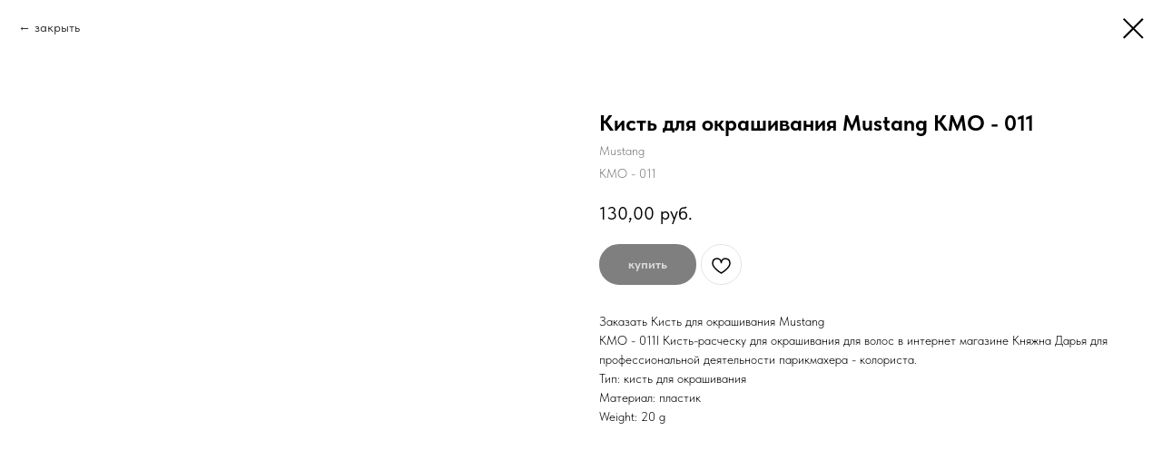

--- FILE ---
content_type: text/html; charset=UTF-8
request_url: http://internetmag.pro/tproduct/508693685-865543501383-kist-dlya-okrashivaniya-mustang-kmo-011
body_size: 17058
content:
<!DOCTYPE html> <html> <head> <meta charset="utf-8" /> <meta http-equiv="Content-Type" content="text/html; charset=utf-8" /> <meta name="viewport" content="width=device-width, initial-scale=1.0" /> <meta name="yandex-verification" content="5d046c60f92a12a0" /> <!--metatextblock-->
<title>Wella Professional Кисть-расческа для окрашивания 6 см заказать и купить для волос для парикмахера - колориста в интернет магазине Княжна Дарья</title>
<meta name="description" content="Wella Professional Кисть-расческа для окрашивания 6 см заказать и купить по приятной цене для волос для парикмахера - колориста в интернет магазине Княжна Дарья">
<meta name="keywords" content="">
<meta property="og:title" content="Wella Professional Кисть-расческа для окрашивания 6 см заказать и купить для волос для парикмахера - колориста в интернет магазине Княжна Дарья" />
<meta property="og:description" content="Wella Professional Кисть-расческа для окрашивания 6 см заказать и купить по приятной цене для волос для парикмахера - колориста в интернет магазине Княжна Дарья" />
<meta property="og:type" content="website" />
<meta property="og:url" content="http://internetmag.pro/tproduct/508693685-865543501383-kist-dlya-okrashivaniya-mustang-kmo-011" />
<meta property="og:image" content="https://static.tildacdn.com/stor6534-6465-4037-b336-613766613864/69691452.jpg" />
<link rel="canonical" href="http://internetmag.pro/tproduct/508693685-865543501383-kist-dlya-okrashivaniya-mustang-kmo-011" />
<!--/metatextblock--> <meta name="format-detection" content="telephone=no" /> <meta http-equiv="x-dns-prefetch-control" content="on"> <link rel="dns-prefetch" href="https://ws.tildacdn.com"> <link rel="dns-prefetch" href="https://static.tildacdn.com"> <link rel="shortcut icon" href="https://static.tildacdn.com/tild3734-3837-4163-b863-353962663732/favicon.ico" type="image/x-icon" /> <!-- Assets --> <script src="https://neo.tildacdn.com/js/tilda-fallback-1.0.min.js" async charset="utf-8"></script> <link rel="stylesheet" href="https://static.tildacdn.com/css/tilda-grid-3.0.min.css" type="text/css" media="all" onerror="this.loaderr='y';"/> <link rel="stylesheet" href="https://static.tildacdn.com/ws/project2476370/tilda-blocks-page31449501.min.css?t=1768226194" type="text/css" media="all" onerror="this.loaderr='y';" /> <link rel="stylesheet" href="https://static.tildacdn.com/css/tilda-popup-1.1.min.css" type="text/css" media="print" onload="this.media='all';" onerror="this.loaderr='y';" /> <noscript><link rel="stylesheet" href="https://static.tildacdn.com/css/tilda-popup-1.1.min.css" type="text/css" media="all" /></noscript> <link rel="stylesheet" href="https://static.tildacdn.com/css/tilda-slds-1.4.min.css" type="text/css" media="print" onload="this.media='all';" onerror="this.loaderr='y';" /> <noscript><link rel="stylesheet" href="https://static.tildacdn.com/css/tilda-slds-1.4.min.css" type="text/css" media="all" /></noscript> <link rel="stylesheet" href="https://static.tildacdn.com/css/tilda-catalog-1.1.min.css" type="text/css" media="print" onload="this.media='all';" onerror="this.loaderr='y';" /> <noscript><link rel="stylesheet" href="https://static.tildacdn.com/css/tilda-catalog-1.1.min.css" type="text/css" media="all" /></noscript> <link rel="stylesheet" href="https://static.tildacdn.com/css/tilda-forms-1.0.min.css" type="text/css" media="all" onerror="this.loaderr='y';" /> <link rel="stylesheet" href="https://static.tildacdn.com/css/tilda-catalog-filters-1.0.min.css" type="text/css" media="all" onerror="this.loaderr='y';" /> <link rel="stylesheet" href="https://static.tildacdn.com/css/tilda-cards-1.0.min.css" type="text/css" media="all" onerror="this.loaderr='y';" /> <link rel="stylesheet" href="https://static.tildacdn.com/css/tilda-menu-widgeticons-1.0.min.css" type="text/css" media="all" onerror="this.loaderr='y';" /> <link rel="stylesheet" href="https://static.tildacdn.com/css/tilda-cart-1.0.min.css" type="text/css" media="all" onerror="this.loaderr='y';" /> <link rel="stylesheet" href="https://static.tildacdn.com/css/tilda-delivery-1.0.min.css" type="text/css" media="print" onload="this.media='all';" onerror="this.loaderr='y';" /> <noscript><link rel="stylesheet" href="https://static.tildacdn.com/css/tilda-delivery-1.0.min.css" type="text/css" media="all" /></noscript> <link rel="stylesheet" href="https://static.tildacdn.com/css/tilda-wishlist-1.0.min.css" type="text/css" media="all" onerror="this.loaderr='y';" /> <link rel="stylesheet" href="https://static.tildacdn.com/css/tilda-zoom-2.0.min.css" type="text/css" media="print" onload="this.media='all';" onerror="this.loaderr='y';" /> <noscript><link rel="stylesheet" href="https://static.tildacdn.com/css/tilda-zoom-2.0.min.css" type="text/css" media="all" /></noscript> <link rel="stylesheet" href="https://static.tildacdn.com/css/fonts-tildasans.css" type="text/css" media="all" onerror="this.loaderr='y';" /> <script nomodule src="https://static.tildacdn.com/js/tilda-polyfill-1.0.min.js" charset="utf-8"></script> <script type="text/javascript">function t_onReady(func) {if(document.readyState!='loading') {func();} else {document.addEventListener('DOMContentLoaded',func);}}
function t_onFuncLoad(funcName,okFunc,time) {if(typeof window[funcName]==='function') {okFunc();} else {setTimeout(function() {t_onFuncLoad(funcName,okFunc,time);},(time||100));}}function t_throttle(fn,threshhold,scope) {return function() {fn.apply(scope||this,arguments);};}</script> <script src="https://static.tildacdn.com/js/tilda-scripts-3.0.min.js" charset="utf-8" defer onerror="this.loaderr='y';"></script> <script src="https://static.tildacdn.com/ws/project2476370/tilda-blocks-page31449501.min.js?t=1768226194" charset="utf-8" onerror="this.loaderr='y';"></script> <script src="https://static.tildacdn.com/js/tilda-lazyload-1.0.min.js" charset="utf-8" async onerror="this.loaderr='y';"></script> <script src="https://static.tildacdn.com/js/hammer.min.js" charset="utf-8" async onerror="this.loaderr='y';"></script> <script src="https://static.tildacdn.com/js/tilda-slds-1.4.min.js" charset="utf-8" async onerror="this.loaderr='y';"></script> <script src="https://static.tildacdn.com/js/tilda-products-1.0.min.js" charset="utf-8" async onerror="this.loaderr='y';"></script> <script src="https://static.tildacdn.com/js/tilda-catalog-1.1.min.js" charset="utf-8" async onerror="this.loaderr='y';"></script> <script src="https://static.tildacdn.com/js/tilda-cards-1.0.min.js" charset="utf-8" async onerror="this.loaderr='y';"></script> <script src="https://static.tildacdn.com/js/tilda-menu-1.0.min.js" charset="utf-8" async onerror="this.loaderr='y';"></script> <script src="https://static.tildacdn.com/js/tilda-menu-widgeticons-1.0.min.js" charset="utf-8" async onerror="this.loaderr='y';"></script> <script src="https://static.tildacdn.com/js/tilda-forms-1.0.min.js" charset="utf-8" async onerror="this.loaderr='y';"></script> <script src="https://static.tildacdn.com/js/tilda-cart-1.1.min.js" charset="utf-8" async onerror="this.loaderr='y';"></script> <script src="https://static.tildacdn.com/js/tilda-widget-positions-1.0.min.js" charset="utf-8" async onerror="this.loaderr='y';"></script> <script src="https://static.tildacdn.com/js/tilda-delivery-1.0.min.js" charset="utf-8" async onerror="this.loaderr='y';"></script> <script src="https://static.tildacdn.com/js/tilda-wishlist-1.0.min.js" charset="utf-8" async onerror="this.loaderr='y';"></script> <script src="https://static.tildacdn.com/js/tilda-zoom-2.0.min.js" charset="utf-8" async onerror="this.loaderr='y';"></script> <script src="https://static.tildacdn.com/js/tilda-skiplink-1.0.min.js" charset="utf-8" async onerror="this.loaderr='y';"></script> <script src="https://static.tildacdn.com/js/tilda-events-1.0.min.js" charset="utf-8" async onerror="this.loaderr='y';"></script> <script type="text/javascript" src="https://static.tildacdn.com/js/tilda-lk-dashboard-1.0.min.js" charset="utf-8" async onerror="this.loaderr='y';"></script> <script type="text/javascript">window.dataLayer=window.dataLayer||[];</script> <script type="text/javascript">(function() {if((/bot|google|yandex|baidu|bing|msn|duckduckbot|teoma|slurp|crawler|spider|robot|crawling|facebook/i.test(navigator.userAgent))===false&&typeof(sessionStorage)!='undefined'&&sessionStorage.getItem('visited')!=='y'&&document.visibilityState){var style=document.createElement('style');style.type='text/css';style.innerHTML='@media screen and (min-width: 980px) {.t-records {opacity: 0;}.t-records_animated {-webkit-transition: opacity ease-in-out .2s;-moz-transition: opacity ease-in-out .2s;-o-transition: opacity ease-in-out .2s;transition: opacity ease-in-out .2s;}.t-records.t-records_visible {opacity: 1;}}';document.getElementsByTagName('head')[0].appendChild(style);function t_setvisRecs(){var alr=document.querySelectorAll('.t-records');Array.prototype.forEach.call(alr,function(el) {el.classList.add("t-records_animated");});setTimeout(function() {Array.prototype.forEach.call(alr,function(el) {el.classList.add("t-records_visible");});sessionStorage.setItem("visited","y");},400);}
document.addEventListener('DOMContentLoaded',t_setvisRecs);}})();</script></head> <body class="t-body" style="margin:0;"> <!--allrecords--> <div id="allrecords" class="t-records" data-product-page="y" data-hook="blocks-collection-content-node" data-tilda-project-id="2476370" data-tilda-page-id="31449501" data-tilda-formskey="8f79d358807b0e3525730fc6dc11bac1" data-tilda-lazy="yes" data-tilda-root-zone="com" data-tilda-project-country="RU">
<div id="rec508256804" class="r t-rec" style="" data-animationappear="off" data-record-type="1002"> <script>t_onReady(function() {setTimeout(function() {t_onFuncLoad('twishlist__init',function() {twishlist__init('508256804');});},500);var rec=document.querySelector('#rec508256804');if(!rec) return;var userAgent=navigator.userAgent.toLowerCase();var isAndroid=userAgent.indexOf('android')!==-1;var body=document.body;if(!body) return;var isScrollablefFix=body.classList.contains('t-body_scrollable-fix-for-android');if(isAndroid&&!isScrollablefFix) {body.classList.add('t-body_scrollable-fix-for-android');document.head.insertAdjacentHTML('beforeend','<style>@media screen and (max-width: 560px) {\n.t-body_scrollable-fix-for-android {\noverflow: visible !important;\n}\n}\n</style>');console.log('Android css fix was inited');};if(userAgent.indexOf('instagram')!==-1&&userAgent.indexOf('iphone')!==-1) {body.style.position='relative';}
var wishlistWindow=rec.querySelector('.t1002__wishlistwin');var currentMode=document.querySelector('.t-records').getAttribute('data-tilda-mode');if(wishlistWindow&&currentMode!=='edit'&&currentMode!=='preview') {wishlistWindow.addEventListener('scroll',t_throttle(function() {if(window.lazy==='y'||document.querySelector('#allrecords').getAttribute('data-tilda-lazy')==='yes') {t_onFuncLoad('t_lazyload_update',function() {t_lazyload_update();});}},500));}});</script> <div class="t1002" data-wishlist-hook="#showfavorites" data-wishlistbtn-pos="picture" data-project-currency="руб." data-project-currency-side="r" data-project-currency-sep="," data-project-currency-code="RUB"> <div class="t1002__wishlisticon" style=""> <div class="t1002__wishlisticon-wrapper"> <div class="t1002__wishlisticon-imgwrap"> <svg role="img" width="41" height="35" viewBox="0 0 41 35" fill="none" xmlns="http://www.w3.org/2000/svg" class="t1002__wishlisticon-img"> <path d="M39.9516 11.9535C39.9516 22.5416 20.4993 33.8088 20.4993 33.8088C20.4993 33.8088 1.04688 22.5416 1.04688 11.9535C1.04688 -2.42254 20.4993 -2.2284 20.4993 10.4239C20.4993 -2.2284 39.9516 -2.03914 39.9516 11.9535Z" stroke-width="1.5" stroke-linejoin="round"/> </svg> </div> <div class="t1002__wishlisticon-counter js-wishlisticon-counter"></div> </div> </div> <div class="t1002__wishlistwin" style="display:none"> <div class="t1002__wishlistwin-content"> <div class="t1002__close t1002__wishlistwin-close"> <button type="button" class="t1002__close-button t1002__wishlistwin-close-wrapper" aria-label="Закрыть вишлист"> <svg role="presentation" class="t1002__wishlistwin-close-icon" width="23px" height="23px" viewBox="0 0 23 23" version="1.1" xmlns="http://www.w3.org/2000/svg" xmlns:xlink="http://www.w3.org/1999/xlink"> <g stroke="none" stroke-width="1" fill="#000" fill-rule="evenodd"> <rect transform="translate(11.313708, 11.313708) rotate(-45.000000) translate(-11.313708, -11.313708) " x="10.3137085" y="-3.6862915" width="2" height="30"></rect> <rect transform="translate(11.313708, 11.313708) rotate(-315.000000) translate(-11.313708, -11.313708) " x="10.3137085" y="-3.6862915" width="2" height="30"></rect> </g> </svg> </button> </div> <div class="t1002__wishlistwin-top"> <div class="t1002__wishlistwin-heading t-name t-name_xl"></div> </div> <div class="t1002__wishlistwin-products"></div> </div> </div> </div> <style>.t1002__addBtn:not(.t-popup .t1002__addBtn):not(.t-store__product-snippet .t1002__addBtn){}.t1002__addBtn{border-radius:30px;}.t1002__addBtn svg path{}</style> </div>

<!-- PRODUCT START -->

                
                        
                    
        
        

<div id="rec508693685" class="r t-rec" style="background-color:#ffffff;" data-bg-color="#ffffff">
    <div class="t-store t-store__prod-snippet__container">

        
                <div class="t-store__prod-popup__close-txt-wr" style="position:absolute;">
            <a href="http://internetmag.pro/page31449501.html" class="js-store-close-text t-store__prod-popup__close-txt t-descr t-descr_xxs" style="color:#000000;">
                закрыть
            </a>
        </div>
        
        <a href="http://internetmag.pro/page31449501.html" class="t-popup__close" style="position:absolute; background-color:#ffffff">
            <div class="t-popup__close-wrapper">
                <svg class="t-popup__close-icon t-popup__close-icon_arrow" width="26px" height="26px" viewBox="0 0 26 26" version="1.1" xmlns="http://www.w3.org/2000/svg" xmlns:xlink="http://www.w3.org/1999/xlink"><path d="M10.4142136,5 L11.8284271,6.41421356 L5.829,12.414 L23.4142136,12.4142136 L23.4142136,14.4142136 L5.829,14.414 L11.8284271,20.4142136 L10.4142136,21.8284271 L2,13.4142136 L10.4142136,5 Z" fill="#000000"></path></svg>
                <svg class="t-popup__close-icon t-popup__close-icon_cross" width="23px" height="23px" viewBox="0 0 23 23" version="1.1" xmlns="http://www.w3.org/2000/svg" xmlns:xlink="http://www.w3.org/1999/xlink"><g stroke="none" stroke-width="1" fill="#000000" fill-rule="evenodd"><rect transform="translate(11.313708, 11.313708) rotate(-45.000000) translate(-11.313708, -11.313708) " x="10.3137085" y="-3.6862915" width="2" height="30"></rect><rect transform="translate(11.313708, 11.313708) rotate(-315.000000) translate(-11.313708, -11.313708) " x="10.3137085" y="-3.6862915" width="2" height="30"></rect></g></svg>
            </div>
        </a>
        
        <div class="js-store-product js-product t-store__product-snippet" data-product-lid="865543501383" data-product-uid="865543501383" itemscope itemtype="http://schema.org/Product">
            <meta itemprop="productID" content="865543501383" />

            <div class="t-container">
                <div>
                    <meta itemprop="image" content="https://static.tildacdn.com/stor6534-6465-4037-b336-613766613864/69691452.jpg" />
                    <div class="t-store__prod-popup__slider js-store-prod-slider t-store__prod-popup__col-left t-col t-col_6">
                        <div class="js-product-img" style="width:100%;padding-bottom:75%;background-size:cover;opacity:0;">
                        </div>
                    </div>
                    <div class="t-store__prod-popup__info t-align_left t-store__prod-popup__col-right t-col t-col_6">

                        <div class="t-store__prod-popup__title-wrapper">
                            <h1 class="js-store-prod-name js-product-name t-store__prod-popup__name t-name t-name_xl" itemprop="name" style="font-weight:700;">Кисть для окрашивания Mustang KMO - 011</h1>
                            <div class="t-store__prod-popup__brand t-descr t-descr_xxs" itemprop="brand" itemscope itemtype="https://schema.org/Brand">
                                <span itemprop="name" class="js-product-brand">Mustang</span>                            </div>
                            <div class="t-store__prod-popup__sku t-descr t-descr_xxs">
                                <span class="js-store-prod-sku js-product-sku" translate="no" itemprop="sku">
                                    KMO - 011
                                </span>
                            </div>
                        </div>

                                                                        <div itemprop="offers" itemscope itemtype="http://schema.org/Offer" style="display:none;">
                            <meta itemprop="serialNumber" content="865543501383" />
                                                        <meta itemprop="sku" content="KMO - 011" />
                                                        <meta itemprop="price" content="130.00" />
                            <meta itemprop="priceCurrency" content="RUB" />
                                                        <link itemprop="availability" href="http://schema.org/OutOfStock">
                                                    </div>
                        
                                                                        <div itemprop="weight" itemscope itemtype="https://schema.org/QuantitativeValue" style="display:none;">
                            <meta itemprop="value" content="20" />
                            <meta itemprop="unitCode" content="GRM" />
                        </div>
                        
                        <div class="js-store-price-wrapper t-store__prod-popup__price-wrapper">
                            <div class="js-store-prod-price t-store__prod-popup__price t-store__prod-popup__price-item t-name t-name_md" style="font-weight:400;">
                                                                <div class="js-product-price js-store-prod-price-val t-store__prod-popup__price-value" data-product-price-def="130.0000" data-product-price-def-str="130,00">130,00</div><div class="t-store__prod-popup__price-currency" translate="no">руб.</div>
                                                            </div>
                            <div class="js-store-prod-price-old t-store__prod-popup__price_old t-store__prod-popup__price-item t-name t-name_md" style="font-weight:400;display:none;">
                                                                <div class="js-store-prod-price-old-val t-store__prod-popup__price-value"></div><div class="t-store__prod-popup__price-currency" translate="no">руб.</div>
                                                            </div>
                        </div>

                        <div class="js-product-controls-wrapper">
                        </div>

                        <div class="t-store__prod-popup__links-wrapper">
                                                    </div>

                                                <div class="t-store__prod-popup__btn-wrapper"   tt="купить">
                                                        <a href="#order" class="t-store__prod-popup__btn t-store__prod-popup__btn_disabled t-btn t-btn_sm" style="color:#ffffff;background-color:#000000;border:2px solid #000000;border-radius:50px;-moz-border-radius:50px;-webkit-border-radius:50px;">
                                <table style="width:100%; height:100%;">
                                    <tbody>
                                        <tr>
                                            <td class="js-store-prod-popup-buy-btn-txt">купить</td>
                                        </tr>
                                    </tbody>
                                </table>
                            </a>
                                                    </div>
                        
                        <div class="js-store-prod-text t-store__prod-popup__text t-descr t-descr_xxs" >
                                                    <div class="js-store-prod-all-text" itemprop="description">
                                <p style="text-align: left;">Заказать Кисть для окрашивания Mustang</p>KMO - 011l Кисть-расческу для окрашивания для волос в интернет магазине Княжна Дарья для профессиональной деятельности парикмахера - колориста.                            </div>
                                                                            <div class="js-store-prod-all-charcs">
                                                                                                                        <p class="js-store-prod-charcs">Тип: кисть для окрашивания</p>
                                                                                                                            <p class="js-store-prod-charcs">Материал: пластик</p>
                                                                                                                                                                                <p class="js-store-prod-weight">Weight: 20 g</p>
                                                        </div>
                                                </div>

                    </div>
                </div>

                            </div>
        </div>
                <div class="t-store__relevants__container">
            <div class="t-container">
                <div class="t-col">
                    <div class="t-store__relevants__title t-uptitle t-uptitle_xxl" style="font-weight:700;"></div>
                    <div class="t-store__relevants-grid-cont js-store-relevants-grid-cont js-store-grid-cont t-store__valign-buttons"></div>
                </div>
            </div>
        </div>
                <div class="js-store-error-msg t-store__error-msg-cont"></div>
        <div itemscope itemtype="http://schema.org/ImageGallery" style="display:none;">
                                                </div>

    </div>

                        
                        
    
    <style>
        /* body bg color */
        
        .t-body {
            background-color:#ffffff;
        }
        

        /* body bg color end */
        /* Slider stiles */
        .t-slds__bullet_active .t-slds__bullet_body {
            background-color: #222 !important;
        }

        .t-slds__bullet:hover .t-slds__bullet_body {
            background-color: #222 !important;
        }
        /* Slider stiles end */
    </style>
    

            
        
    <style>
        

        

        
    </style>
    
    
        
    <style>
        
    </style>
    
    
        
    <style>
        
    </style>
    
    
        
        <style>
    
                                    
        </style>
    
    
    <div class="js-store-tpl-slider-arrows" style="display: none;">
                


<div class="t-slds__arrow_wrapper t-slds__arrow_wrapper-left" data-slide-direction="left">
  <div class="t-slds__arrow t-slds__arrow-left t-slds__arrow-withbg" style="width: 30px; height: 30px;background-color: rgba(255,255,255,1);">
    <div class="t-slds__arrow_body t-slds__arrow_body-left" style="width: 7px;">
      <svg style="display: block" viewBox="0 0 7.3 13" xmlns="http://www.w3.org/2000/svg" xmlns:xlink="http://www.w3.org/1999/xlink">
                <desc>Left</desc>
        <polyline
        fill="none"
        stroke="#000000"
        stroke-linejoin="butt"
        stroke-linecap="butt"
        stroke-width="1"
        points="0.5,0.5 6.5,6.5 0.5,12.5"
        />
      </svg>
    </div>
  </div>
</div>
<div class="t-slds__arrow_wrapper t-slds__arrow_wrapper-right" data-slide-direction="right">
  <div class="t-slds__arrow t-slds__arrow-right t-slds__arrow-withbg" style="width: 30px; height: 30px;background-color: rgba(255,255,255,1);">
    <div class="t-slds__arrow_body t-slds__arrow_body-right" style="width: 7px;">
      <svg style="display: block" viewBox="0 0 7.3 13" xmlns="http://www.w3.org/2000/svg" xmlns:xlink="http://www.w3.org/1999/xlink">
        <desc>Right</desc>
        <polyline
        fill="none"
        stroke="#000000"
        stroke-linejoin="butt"
        stroke-linecap="butt"
        stroke-width="1"
        points="0.5,0.5 6.5,6.5 0.5,12.5"
        />
      </svg>
    </div>
  </div>
</div>    </div>

    
    <script>
        t_onReady(function() {
            var tildacopyEl = document.getElementById('tildacopy');
            if (tildacopyEl) tildacopyEl.style.display = 'none';

            var recid = '508693685';
            var options = {};
            var product = {"uid":865543501383,"rootpartid":2017058,"title":"Кисть для окрашивания Mustang KMO - 011","brand":"Mustang","descr":"<p style=\"text-align: left;\">Заказать Кисть для окрашивания Mustang<\/p>KMO - 011l Кисть-расческу для окрашивания для волос в интернет магазине Княжна Дарья для профессиональной деятельности парикмахера - колориста.","sku":"KMO - 011","price":"130.0000","gallery":[{"img":"https:\/\/static.tildacdn.com\/stor6534-6465-4037-b336-613766613864\/69691452.jpg"}],"sort":1006700,"quantity":"0","portion":0,"newsort":0,"json_chars":"[{\"title\": \"Тип\", \"value\": \"кисть для окрашивания\"}, {\"title\": \"Материал\", \"value\": \"пластик\"}]","externalid":"Nif20HoOM81XnFSYhhry","pack_label":"lwh","pack_x":0,"pack_y":210,"pack_z":70,"pack_m":20,"serverid":"master","servertime":"1766048718.2962","parentuid":"","editions":[{"uid":865543501383,"price":"130.00","priceold":"","sku":"KMO - 011","quantity":"0","img":"https:\/\/static.tildacdn.com\/stor6534-6465-4037-b336-613766613864\/69691452.jpg"}],"characteristics":[{"title":"Тип","value":"кисть для окрашивания"},{"title":"Материал","value":"пластик"}],"properties":[],"partuids":[890469099518,539334859236,419908635984],"url":"http:\/\/internetmag.pro\/tproduct\/508693685-865543501383-kist-dlya-okrashivaniya-mustang-kmo-011"};

            // draw slider or show image for SEO
            if (window.isSearchBot) {
                var imgEl = document.querySelector('.js-product-img');
                if (imgEl) imgEl.style.opacity = '1';
            } else {
                
                var prodcard_optsObj = {
    hasWrap: false,
    txtPad: '',
    bgColor: '',
    borderRadius: '',
    shadowSize: '0px',
    shadowOpacity: '',
    shadowSizeHover: '',
    shadowOpacityHover: '',
    shadowShiftyHover: '',
    btnTitle1: 'купить',
    btnLink1: 'order',
    btnTitle2: 'подробнее',
    btnLink2: 'popup',
    showOpts: false};

var price_optsObj = {
    color: '',
    colorOld: '',
    fontSize: '',
    fontWeight: '400'
};

var popup_optsObj = {
    columns: '6',
    columns2: '6',
    isVertical: '',
    align: '',
    btnTitle: 'купить',
    closeText: 'закрыть',
    iconColor: '#000000',
    containerBgColor: '#ffffff',
    overlayBgColorRgba: 'rgba(255,255,255,1)',
    popupStat: '/tilda/popup/rec508693685/opened',
    popupContainer: '',
    fixedButton: false,
    mobileGalleryStyle: ''
};

var slider_optsObj = {
    anim_speed: '',
    arrowColor: '#000000',
    videoPlayerIconColor: '',
    cycle: '',
    controls: '',
    bgcolor: '#ffffff'
};

var slider_dotsOptsObj = {
    size: '',
    bgcolor: '',
    bordersize: '',
    bgcoloractive: ''
};

var slider_slidesOptsObj = {
    zoomable: true,
    bgsize: 'cover',
    ratio: '0.75'
};

var typography_optsObj = {
    descrColor: '',
    titleColor: ''
};

var default_sortObj = {
    in_stock: false};

var btn1_style = 'border-radius:50px;-moz-border-radius:50px;-webkit-border-radius:50px;color:#ffffff;background-color:#000000;border:2px solid #000000;';
var btn2_style = 'border-radius:50px;-moz-border-radius:50px;-webkit-border-radius:50px;color:#000000;border:1px solid #000000;';

var options_catalog = {
    btn1_style: btn1_style,
    btn2_style: btn2_style,
    storepart: '890469099518',
    prodCard: prodcard_optsObj,
    popup_opts: popup_optsObj,
    defaultSort: default_sortObj,
    slider_opts: slider_optsObj,
    slider_dotsOpts: slider_dotsOptsObj,
    slider_slidesOpts: slider_slidesOptsObj,
    typo: typography_optsObj,
    price: price_optsObj,
    blocksInRow: '3',
    imageHover: true,
    imageHeight: '400px',
    imageRatioClass: 't-store__card__imgwrapper_4-3',
    align: 'center',
    vindent: '',
    isHorizOnMob:false,
    itemsAnim: '',
    hasOriginalAspectRatio: true,
    markColor: '#ffffff',
    markBgColor: '#ff4a4a',
    currencySide: 'r',
    currencyTxt: 'руб.',
    currencySeparator: ',',
    currencyDecimal: '',
    btnSize: 'sm',
    verticalAlignButtons: true,
    hideFilters: false,
    titleRelevants: '',
    showRelevants: '890469099518',
    relevants_slider: true,
    relevants_quantity: '12',
    isFlexCols: false,
    isPublishedPage: true,
    previewmode: true,
    colClass: 't-col t-col_3',
    ratio: '',
    sliderthumbsside: '',
    showStoreBtnQuantity: '',
    tabs: '',
    galleryStyle: '',
    title_typo: '',
    descr_typo: '',
    price_typo: '',
    price_old_typo: '',
    menu_typo: '',
    options_typo: '',
    sku_typo: '',
    characteristics_typo: '',
    button_styles: '',
    button2_styles: '',
    buttonicon: '',
    buttoniconhover: '',
};                
                // emulate, get options_catalog from file store_catalog_fields
                options = options_catalog;
                options.typo.title = "font-weight:700;" || '';
                options.typo.descr = "" || '';

                try {
                    if (options.showRelevants) {
                        var itemsCount = '12';
                        var relevantsMethod;
                        switch (options.showRelevants) {
                            case 'cc':
                                relevantsMethod = 'current_category';
                                break;
                            case 'all':
                                relevantsMethod = 'all_categories';
                                break;
                            default:
                                relevantsMethod = 'category_' + options.showRelevants;
                                break;
                        }

                        t_onFuncLoad('t_store_loadProducts', function() {
                            t_store_loadProducts(
                                'relevants',
                                recid,
                                options,
                                false,
                                {
                                    currentProductUid: '865543501383',
                                    relevantsQuantity: itemsCount,
                                    relevantsMethod: relevantsMethod,
                                    relevantsSort: 'random'
                                }
                            );
                        });
                    }
                } catch (e) {
                    console.log('Error in relevants: ' + e);
                }
            }

            
                            options.popup_opts.btnTitle = 'купить';
                        

            window.tStoreOptionsList = [{"title":"Цвет","params":{"view":"select","hasColor":true,"linkImage":false},"values":[{"id":33463266,"value":"1"},{"id":33463270,"value":"2"},{"id":33463274,"value":"3"},{"id":26926126,"color":"#ffffff","value":"белый"},{"id":1934912,"value":"бронза"},{"id":35244422,"color":"#ada9a3","value":"графит"},{"id":26926122,"color":"#008f18","value":"зеленый"},{"id":42501602,"color":"#59de7f","value":"изумруд"},{"id":26925982,"color":"#e32222","value":"красный"},{"id":26926002,"color":"#ff45c1","value":"розовый"},{"id":42501612,"color":"#f099d3","value":"розовый кварц"},{"id":42501632,"color":"#f0395e","value":"рубин"},{"id":42501642,"color":"#649cdb","value":"сапфир"},{"id":26925998,"color":"#cbffc9","value":"светло-зеленый"},{"id":26926118,"color":"#4f4fbd","value":"синий"},{"id":42501622,"color":"#f0c03c","value":"топаз"},{"id":26925994,"color":"#5e00a6","value":"фиолетовый"},{"id":32677646,"color":"#000000","value":"черная"},{"id":1643960,"color":"#000000","value":"черный"},{"id":32677650,"color":"#e3c51c","value":"янтарный"}]},{"title":"Объем","params":{"view":"select","hasColor":false,"linkImage":false},"values":[{"id":36239610,"value":"15 мл"},{"id":2850322,"value":"180 г"},{"id":2850343,"value":"250 г"},{"id":2850298,"value":"400 г"},{"id":36239614,"value":"50 мл"},{"id":2850304,"value":"500 г"}]},{"title":"Размер","params":{"view":"select","hasColor":true,"linkImage":true},"values":[{"id":32579254,"value":"17 см"},{"id":32579250,"value":"19 см"},{"id":17058268,"value":"L"},{"id":17058238,"value":"M"},{"id":17058241,"value":"S"},{"id":17058292,"value":"XS"}]},{"title":"товар","params":{"view":"select","hasColor":false,"linkImage":false},"values":[{"id":26141254,"value":"555 Воскоплав электрический для разогрева воска для депиляции в банке 400 мл"},{"id":18042019,"value":"587 Очищающий скраб для кожи головы серии \"PreTreatment\" 150 мл"},{"id":18013162,"value":"CL2202 Зажим для волос DEWAL \"Бабочка\" цветной пластик, 8 см, 1шт"},{"id":18013165,"value":"CL2405 Зажим для волос DEWAL металл, 6,5 см, 1 шт"},{"id":18012877,"value":"CO-6106-NANO Гребень DEWAL NANO для длинных волос антистатик, черный, 28,5 см"},{"id":18012880,"value":"CO-905 SAHARA Расческа рабочая DEWAL SAHARA с металлическим хвостиком, бежевая 22 см"},{"id":26242770,"value":"ItalWax Тёплый воск в картридже в ассортименте"},{"id":18012874,"value":"KAPOUS 1453 Эргономичная щетка вогнутая с покрытием Soft Touch"},{"id":26242754,"value":"KAPOUS Воскоплав двойной для разогрева воска 2*100 мл"},{"id":26242774,"value":"Kapous Тальк, 110 г"},{"id":18041908,"value":"Natureza Cacau Ботокс 500 гр"},{"id":17999065,"value":"ruNail professional Ванночка для маникюра и снятия акрила, 0108"},{"id":17999062,"value":"ruNail professional Крафт-пакеты для стерилизации 100*200 мм, 3861, 100 шт"},{"id":17999083,"value":"ruNail professional Палочки из апельсинового дерева, 2659, 178 мм"},{"id":17999068,"value":"ruNail professional Щетка для удаления пыли, 0134"},{"id":17998159,"value":"ruNail Пилка для искусственных ногтей в индивидуальной упаковке, полукруглая,100\/180, 0237"},{"id":17998771,"value":"ruNail Полировщик универсальный, 240\/320\/500\/1500, 0249"},{"id":18000733,"value":"Yoko Кусачки для педикюра с двойной пружиной стальные матовые Y SK 018 длина кромки 17 мм"},{"id":17998768,"value":"Yoko Мини-бафы Y SBF 040 10 шт"},{"id":18000826,"value":"Yoko Терка для ног, Y SFP 011"},{"id":26242818,"value":"Арома масло Миндаль «Spa Therapy» Kapous, 250 мл"},{"id":18041947,"value":"Ботокс SOS-восстановление волос NATUREZA Banho de VITAMINA"},{"id":17902489,"value":"Брашинг 32 мм"},{"id":17902498,"value":"Брашинг 45 мм"},{"id":17902501,"value":"Брашинг 53 мм"},{"id":17885530,"value":"Бритва шаветка"},{"id":26242978,"value":"Воск горячий (пленочный) ITALWAX в ассортименте, 1000 г"},{"id":17901718,"value":"Гребень для длинных волос"},{"id":17885488,"value":"Зажим 6,5 см"},{"id":17982013,"value":"Зажим 6.5 мм"},{"id":17985025,"value":"Зажимы 6.5 см"},{"id":18012748,"value":"Инфракрасный и ультразвуковой утюжок EVOQUE Infrared &amp; Ultrasonic White Wide"},{"id":18041932,"value":"Кератин ZOOM Coffee Straight"},{"id":17902096,"value":"Кисть для окрашивания"},{"id":18013180,"value":"Кисть для окрашивания Mustang KMO-05 Чёрный Арт. KMO05Black"},{"id":18042016,"value":"Коллагеновый восполнитель LOVE POTION Gelatina Matizadora"},{"id":17902945,"value":"Комбинированная расческа"},{"id":17997295,"value":"Кусачки для кутикулы Nippon Nippers"},{"id":18000772,"value":"Кюретка педикюрная Nippon Nippers P-20"},{"id":17885539,"value":"Машинка для стрижки"},{"id":17902102,"value":"Миска для окрашивания"},{"id":18013177,"value":"Миска для смешивания краски"},{"id":17980837,"value":"Набор для восковой депиляции"},{"id":17999107,"value":"Набор для маникюра"},{"id":17903485,"value":"Набор для парикмахера универсала 3 разряд"},{"id":17903494,"value":"Набор для парикмахера универсала 4 разряд"},{"id":17979301,"value":"Набор для шугаринга"},{"id":17885212,"value":"Набор ножниц"},{"id":17886058,"value":"Набор расчесок"},{"id":17885686,"value":"Набор №1"},{"id":18041911,"value":"Нанопластика VOGUE Orghanlux"},{"id":18013186,"value":"Насадка-полировщик кончиков волос"},{"id":17903044,"value":"Ножницы"},{"id":26242986,"value":"Одноразовая простынь из спанлейса, 800*2000 мм, 20 шт"},{"id":26242958,"value":"Одноразовые виниловые перчатки, 100шт"},{"id":26242962,"value":"Одноразовые виниловые салфет 20*20, 100шт"},{"id":17902834,"value":"Парикмахерская щетка"},{"id":17902588,"value":"Плойка прямая 19-33 мм"},{"id":17903041,"value":"Рабочая расческа с металлическим хвостиком"},{"id":17885338,"value":"Распылитель"},{"id":17885215,"value":"Расческа для стрижки"},{"id":17885302,"value":"Расческа для стрижки под машинку"},{"id":17885326,"value":"Расческа для укладки"},{"id":18012745,"value":"УТЮЖОК ТИТАНОВЫЕ ПЛАСТИНЫ MZ TITANIUM"},{"id":17885503,"value":"Фен"},{"id":18012829,"value":"Фен Mustang Junior MJF-02 Черно-белый Артикул: MJF02BR"},{"id":26242826,"value":"Цветочная вода для чувствительных зон перед депиляцией Kapous, 500 мл"},{"id":17997721,"value":"Шабер маникюрный Nippon Nippers P-06"},{"id":17979487,"value":"Шпатели деревянные шлифованные, 100 шт\/уп"}]},{"title":"№1","params":{"view":"select","hasColor":false,"linkImage":false},"values":[{"id":30044250,"value":"№1"},{"id":30044266,"value":"№10"},{"id":30044270,"value":"№19"},{"id":30044274,"value":"№20"},{"id":30044254,"value":"№3"},{"id":30044258,"value":"№4"},{"id":30044262,"value":"№7"}]},{"title":"Номер","params":{"view":"select","hasColor":false,"linkImage":false},"values":[{"id":31106206,"value":"1-1 графит"},{"id":45527892,"value":"10\/45"},{"id":45527872,"value":"10\/6"},{"id":45527882,"value":"10\/73"},{"id":45527902,"value":"10\/76"},{"id":31106202,"value":"3-7 коричневый цвет"},{"id":31106198,"value":"7-7 светло-коричневый"},{"id":45527912,"value":"8\/61"},{"id":45527862,"value":"9\/65"},{"id":30953350,"value":"№1"},{"id":30953354,"value":"№2"},{"id":30953358,"value":"№3"},{"id":30953362,"value":"№4"}]},{"title":"Длина","params":{"view":"select","hasColor":false,"linkImage":false},"values":[{"id":31392282,"value":"10 мм"},{"id":31392286,"value":"11 мм"},{"id":31426554,"value":"12 мм"},{"id":31426558,"value":"13 мм"},{"id":31426542,"value":"6 мм"},{"id":31426546,"value":"7 мм"},{"id":31426550,"value":"8 мм"},{"id":31392278,"value":"9 мм"}]},{"title":"Степень фиксации","params":{"view":"select","hasColor":false,"linkImage":false},"values":[{"id":31684922,"value":"сильная фиксация"},{"id":31684926,"value":"средняя фиксация"}]},{"title":"Количество","params":{"view":"select","hasColor":false,"linkImage":false},"values":[{"id":33068666,"value":"100 шт"},{"id":33068662,"value":"20 шт"}]},{"title":"Вид","params":{"view":"select","hasColor":false,"linkImage":false},"values":[{"id":38092838,"value":"для окрашенных волос"},{"id":39050274,"value":"увлажняющая"}]}];

            t_onFuncLoad('t_store_productInit', function() {
                t_store_productInit(recid, options, product);
            });

            // if user coming from catalog redirect back to main page
            if (window.history.state && (window.history.state.productData || window.history.state.storepartuid)) {
                window.onpopstate = function() {
                    window.history.replaceState(null, null, window.location.origin);
                    window.location.replace(window.location.origin);
                };
            }
        });
    </script>
    

</div>


<!-- PRODUCT END -->

<div id="rec495450679" class="r t-rec" style="" data-animationappear="off" data-record-type="706"> <!-- @classes: t-text t-text_xs t-name t-name_xs t-name_md t-btn t-btn_sm --> <script>t_onReady(function() {setTimeout(function() {t_onFuncLoad('tcart__init',function() {tcart__init('495450679',{cssClassName:''});});},50);var userAgent=navigator.userAgent.toLowerCase();var body=document.body;if(!body) return;if(userAgent.indexOf('instagram')!==-1&&userAgent.indexOf('iphone')!==-1) {body.style.position='relative';}
var rec=document.querySelector('#rec495450679');if(!rec) return;var cartWindow=rec.querySelector('.t706__cartwin,.t706__cartpage');var allRecords=document.querySelector('.t-records');var currentMode=allRecords.getAttribute('data-tilda-mode');if(cartWindow&&currentMode!=='edit'&&currentMode!=='preview') {cartWindow.addEventListener('scroll',t_throttle(function() {if(window.lazy==='y'||document.querySelector('#allrecords').getAttribute('data-tilda-lazy')==='yes') {t_onFuncLoad('t_lazyload_update',function() {t_lazyload_update();});}},500));}});</script> <div class="t706" data-cart-fullscreen="yes" data-cart-countdown="yes" data-project-currency="руб." data-project-currency-side="r" data-project-currency-sep="," data-project-currency-code="RUB" data-payment-system="payanyway" data-cart-sendevent-onadd="y"> <div class="t706__carticon" style=""> <div class="t706__carticon-text t-name t-name_xs"></div> <div class="t706__carticon-wrapper"> <div class="t706__carticon-imgwrap"> <svg role="img" class="t706__carticon-img" xmlns="http://www.w3.org/2000/svg" viewBox="0 0 64 64"> <path fill="none" stroke-width="2" stroke-miterlimit="10" d="M44 18h10v45H10V18h10z"/> <path fill="none" stroke-width="2" stroke-miterlimit="10" d="M22 24V11c0-5.523 4.477-10 10-10s10 4.477 10 10v13"/> </svg> </div> <div class="t706__carticon-counter js-carticon-counter"></div> </div> </div> <div class="t706__cartpage" style="display: none;"> <div class="t706__cartpage-top"> <button type="button" class="t706__cartpage-back" aria-label="Назад"> <svg role="presentation" class="t706__close-icon t706__cartpage-back-icon" width="1em" height="1em" viewBox="0 0 26 26"> <g fill-rule="evenodd" stroke-width="2" fill="#000" fill-rule="evenodd"> <path d="m10.4142 5 1.4142 1.4142L5.829 12.414l17.5852.0002v2L5.829 14.414l5.9994 6.0002-1.4142 1.4142L2 13.4142 10.4142 5Z" /> </g> </svg> </button> <div class="t706__cartpage-heading t-name t-name_xl"></div> <button type="button" class="t706__cartpage-close" aria-label="Закрыть корзину"> <svg role="presentation" class="t706__close-icon t706__cartpage-close-icon" width="1em" height="1em" viewBox="0 0 23 23"> <g fill-rule="evenodd" stroke-width="2" fill="#000" fill-rule="evenodd"> <path d="M0 1.4142 2.1213-.707 23.3345 20.506l-2.1213 2.1213z" /> <path d="m21.2132 0 2.1213 2.1213L2.1213 23.3345 0 21.2132z" /> </g> </svg> </button> </div> <div class="t706__cartpage-content t-container"> <div class="t706__cartpage-open-form-wrap" style="display: none;"> <button
class="t-btn t-btnflex t-btnflex_type_button t-btnflex_md t706__cartpage-open-form"
type="button"><span class="t-btnflex__text">Оформить заказ</span> <style>#rec495450679 .t-btnflex.t-btnflex_type_button {color:#ffffff;background-color:#000000;border-style:solid !important;border-color:#000000 !important;--border-width:2px;border-radius:50px;box-shadow:none !important;transition-duration:0.2s;transition-property:background-color,color,border-color,box-shadow,opacity,transform,gap;transition-timing-function:ease-in-out;}</style></button> </div> <div class="t706__cartpage-form t-col t-col_6"> <div class="t706__cartpage-form-wrapper "> <form
id="form495450679" name='form495450679' role="form" action='' method='POST' data-formactiontype="2" data-inputbox=".t-input-group" 
class="t-form js-form-proccess t-form_inputs-total_5 " data-formsended-callback="t706_onSuccessCallback"> <input type="hidden" name="formservices[]" value="4b743091587248c5f15afeefd9393996" class="js-formaction-services"> <input type="hidden" name="formservices[]" value="92308da8e19836a571bdb1096edfaa54" class="js-formaction-services"> <input type="hidden" name="tildaspec-formname" tabindex="-1" value="Cart"> <!-- @classes t-title t-text t-btn --> <div class="js-successbox t-form__successbox t-text t-text_md"
aria-live="polite"
style="display:none;"></div> <div
class="t-form__inputsbox
t-form__inputsbox_inrow "> <div
class=" t-input-group t-input-group_nm " data-input-lid="1496239431201" data-field-type="nm" data-field-name="Name"> <label
for='input_1496239431201'
class="t-input-title t-descr t-descr_md"
id="field-title_1496239431201" data-redactor-toolbar="no"
field="li_title__1496239431201"
style="color:;">ФИО</label> <div class="t-input-block " style="border-radius:50px;"> <input
type="text"
autocomplete="name"
name="Name"
id="input_1496239431201"
class="t-input js-tilda-rule"
value="" data-tilda-req="1" aria-required="true" data-tilda-rule="name"
aria-describedby="error_1496239431201"
style="color:#000000;border:1px solid #000000;border-radius:50px;"> </div> <div class="t-input-error" aria-live="polite" id="error_1496239431201"></div> </div> <div
class=" t-input-group t-input-group_em " data-input-lid="1496239459190" data-field-type="em" data-field-name="Email"> <label
for='input_1496239459190'
class="t-input-title t-descr t-descr_md"
id="field-title_1496239459190" data-redactor-toolbar="no"
field="li_title__1496239459190"
style="color:;">Email</label> <div
class="t-input-subtitle t-descr t-descr_xxs t-opacity_70" data-redactor-toolbar="no"
field="li_subtitle__1496239459190"
style="color:;">*Только для заказов с доставкой</div> <div class="t-input-block " style="border-radius:50px;"> <input
type="email"
autocomplete="email"
name="Email"
id="input_1496239459190"
class="t-input js-tilda-rule"
value="" data-tilda-rule="email"
aria-describedby="error_1496239459190"
style="color:#000000;border:1px solid #000000;border-radius:50px;"> </div> <div class="t-input-error" aria-live="polite" id="error_1496239459190"></div> </div> <div
class=" t-input-group t-input-group_dl " data-input-lid="1667284015153" data-field-type="dl" data-field-name="Доставка"> <div
class="t-input-title t-descr t-descr_md"
id="field-title_1667284015153" data-redactor-toolbar="no"
field="li_title__1667284015153"
style="color:;">Доставка</div> <div class="t-input-block " style="border-radius:50px;"> <div
class="t-radio__wrapper t-radio__wrapper-delivery" data-delivery-variants-hook='y' data-delivery-free='3000' data-delivery-services="y"
id="customdelivery"> <div class="t-input-group t-input-group_in"> <div class="t-input-block"> <input
class="js-tilda-rule t-input" data-tilda-rule="deliveryreq"
type="hidden"
name="delivery-badresponse-comment"
value="nodelivery"
autocomplete="off" data-tilda-req="1"> <div class="t-input-error" aria-live="polite"></div> </div> </div> </div> <style>#rec495450679 .t706 .t-form__inputsbox #customdelivery .t-input{color:#000000;border:1px solid #000000;border-radius:50px;-moz-border-radius:50px;-webkit-border-radius:50px;}#rec495450679 .t706 .t-form__inputsbox #customdelivery .t-input-title{}</style> </div> <div class="t-input-error" aria-live="polite" id="error_1667284015153"></div> </div> <div
class=" t-input-group t-input-group_sb " data-input-lid="1704797867686" data-field-type="sb" data-field-name="Преподаватель"> <label
for='input_1704797867686'
class="t-input-title t-descr t-descr_md"
id="field-title_1704797867686" data-redactor-toolbar="no"
field="li_title__1704797867686"
style="color:;">Преподаватель</label> <div class="t-input-block " style="border-radius:50px;"> <div class="t-select__wrapper"> <select
name="Преподаватель"
id="input_1704797867686"
class="t-select js-tilda-rule" data-tilda-req="1" aria-required="true" style="color:#000000;border:1px solid #000000;border-radius:50px;"> <option
value=""
style="color:#000000;">
Кто-то помогал Вам определиться с покупкой? Если да, выберите его в списке
</option> <option
value="Белашкова Ольга Ивановна (парикмахер)"
style="color:#000000;">
Белашкова Ольга Ивановна (парикмахер)
</option> <option
value="Рябинина Виктория Викторовна (парикмахер)"
style="color:#000000;">
Рябинина Виктория Викторовна (парикмахер)
</option> <option
value="Васильева Ольга Юрьевна (парикмахер)"
style="color:#000000;">
Васильева Ольга Юрьевна (парикмахер)
</option> <option
value="Биндюкова Елена Вячеславовна (парикмахер)"
style="color:#000000;">
Биндюкова Елена Вячеславовна (парикмахер)
</option> <option
value="Величко Елена (lashmaker)"
style="color:#000000;">
Величко Елена (lashmaker)
</option> <option
value="Гордеева Ольга Викторовна (парикмахер)"
style="color:#000000;">
Гордеева Ольга Викторовна (парикмахер)
</option> <option
value="Попова Мария Анатольевна (brow)"
style="color:#000000;">
Попова Мария Анатольевна (brow)
</option> <option
value="Решетняк Михаил Михайлович (барбер)"
style="color:#000000;">
Решетняк Михаил Михайлович (барбер)
</option> <option
value="Черноярова Алена Александровна (brow)"
style="color:#000000;">
Черноярова Алена Александровна (brow)
</option> <option
value="Алехина Виктория Юрьевна (парикмахер)"
style="color:#000000;">
Алехина Виктория Юрьевна (парикмахер)
</option> <option
value="Осипова Евгения Николаевна (nail)"
style="color:#000000;">
Осипова Евгения Николаевна (nail)
</option> <option
value="Карайчева Ольга Александровна (парикмахер)"
style="color:#000000;">
Карайчева Ольга Александровна (парикмахер)
</option> <option
value="Мартынова Евгения (визажист/стилист)"
style="color:#000000;">
Мартынова Евгения (визажист/стилист)
</option> <option
value="Прижимова Яна Юрьевна (депиляция)"
style="color:#000000;">
Прижимова Яна Юрьевна (депиляция)
</option> <option
value="Аннэль Руслановна Фурсова (администратор)"
style="color:#000000;">
Аннэль Руслановна Фурсова (администратор)
</option> <option
value="Самофалова Алиса Витальевна (администратор) "
style="color:#000000;">
Самофалова Алиса Витальевна (администратор)
</option> <option
value="Матрашилова Дарья (наращивание ресниц)"
style="color:#000000;">
Матрашилова Дарья (наращивание ресниц)
</option> <option
value="Хоровинина Ирена Викторовна (барбер) "
style="color:#000000;">
Хоровинина Ирена Викторовна (барбер)
</option> <option
value="Копытина Римма (парикмахер)"
style="color:#000000;">
Копытина Римма (парикмахер)
</option> <option
value="Горбатова Елена (nail)"
style="color:#000000;">
Горбатова Елена (nail)
</option> <option
value="Самостоятельная покупка"
style="color:#000000;">
Самостоятельная покупка
</option> </select> </div> </div> <div class="t-input-error" aria-live="polite" id="error_1704797867686"></div> </div> <div
class=" t-input-group t-input-group_pc " data-input-lid="1713436405726" data-field-type="pc" data-field-name="Промокод"> <div
class="t-input-title t-descr t-descr_md"
id="field-title_1713436405726" data-redactor-toolbar="no"
field="li_title__1713436405726"
style="color:;">Промокод</div> <div class="t-input-block " style="border-radius:50px;"> <style>.t-inputpromocode__wrapper .t-text{color:#000;}</style> <div class="t-inputpromocode__wrapper" style="display:table;width:100%;"> <input
type="text"
name="Промокод"
class="t-input t-inputpromocode js-tilda-rule"
value=""
placeholder="Введите промокод" style="display:table-cell;color:#000000;border:1px solid #000000;border-radius:50px;" data-tilda-rule="promocode"> <div
class="t-inputpromocode__btn t-btn t-btn_md"
style="display:none;position:relative;height:auto;color:#fff;background:#000;border-radius:50px; -moz-border-radius: 50px; -webkit-border-radius: 50px;">Активировать</div> </div> <script src="https://static.tildacdn.com/js/tilda-promocode-1.0.min.js"></script> <script>t_onReady(function() {try {t_onFuncLoad('t_input_promocode_init',function() {t_input_promocode_init('495450679','1713436405726');});} catch(error) {console.error(error);}});</script> </div> <div class="t-input-error" aria-live="polite" id="error_1713436405726"></div> </div> <div class="t-form__errorbox-middle"> <!--noindex--> <div
class="js-errorbox-all t-form__errorbox-wrapper"
style="display:none;" data-nosnippet
tabindex="-1"
aria-label="Ошибки при заполнении формы"> <ul
role="list"
class="t-form__errorbox-text t-text t-text_md"> <li class="t-form__errorbox-item js-rule-error js-rule-error-all"></li> <li class="t-form__errorbox-item js-rule-error js-rule-error-req"></li> <li class="t-form__errorbox-item js-rule-error js-rule-error-email"></li> <li class="t-form__errorbox-item js-rule-error js-rule-error-name"></li> <li class="t-form__errorbox-item js-rule-error js-rule-error-phone"></li> <li class="t-form__errorbox-item js-rule-error js-rule-error-minlength"></li> <li class="t-form__errorbox-item js-rule-error js-rule-error-string"></li> </ul> </div> <!--/noindex--> </div> <div class="t-form__submit"> <button
class="t-submit t-btnflex t-btnflex_type_submit t-btnflex_md"
type="submit"><span class="t-btnflex__text">Оформить заказ</span> <style>#rec495450679 .t-btnflex.t-btnflex_type_submit {color:#ffffff;background-color:#000000;border-style:solid !important;border-color:#000000 !important;--border-width:2px;border-radius:50px;box-shadow:none !important;transition-duration:0.2s;transition-property:background-color,color,border-color,box-shadow,opacity,transform,gap;transition-timing-function:ease-in-out;}</style></button> </div> </div> <div class="t-form__errorbox-bottom"> <!--noindex--> <div
class="js-errorbox-all t-form__errorbox-wrapper"
style="display:none;" data-nosnippet
tabindex="-1"
aria-label="Ошибки при заполнении формы"> <ul
role="list"
class="t-form__errorbox-text t-text t-text_md"> <li class="t-form__errorbox-item js-rule-error js-rule-error-all"></li> <li class="t-form__errorbox-item js-rule-error js-rule-error-req"></li> <li class="t-form__errorbox-item js-rule-error js-rule-error-email"></li> <li class="t-form__errorbox-item js-rule-error js-rule-error-name"></li> <li class="t-form__errorbox-item js-rule-error js-rule-error-phone"></li> <li class="t-form__errorbox-item js-rule-error js-rule-error-minlength"></li> <li class="t-form__errorbox-item js-rule-error js-rule-error-string"></li> </ul> </div> <!--/noindex--> </div> </form> <style>#rec495450679 input::-webkit-input-placeholder {color:#000000;opacity:0.5;}#rec495450679 input::-moz-placeholder{color:#000000;opacity:0.5;}#rec495450679 input:-moz-placeholder {color:#000000;opacity:0.5;}#rec495450679 input:-ms-input-placeholder{color:#000000;opacity:0.5;}#rec495450679 textarea::-webkit-input-placeholder {color:#000000;opacity:0.5;}#rec495450679 textarea::-moz-placeholder{color:#000000;opacity:0.5;}#rec495450679 textarea:-moz-placeholder {color:#000000;opacity:0.5;}#rec495450679 textarea:-ms-input-placeholder{color:#000000;opacity:0.5;}</style> </div> </div> <div class="t706__cartpage-info t-col t-col_6"> <div class="t706__cartpage-info-wrapper"> <div class="t706__cartpage-products"></div> <div class="t706__cartpage-totals"> <div class="t706__cartpage-prodamount t706__cartwin-prodamount-wrap t-descr t-descr_sm"> <span class="t706__cartwin-prodamount-label"></span> <span class="t706__cartwin-prodamount"></span> </div> </div> </div> </div> </div> </div> <div class="t706__sidebar" style="display: none"> <div class="t706__sidebar-content"> <div class="t706__sidebar-top"> <div class="t706__sidebar-heading t-name t-name_xl"></div> <div class="t706__sidebar-close"> <button
type="button"
class="t706__sidebar-close-btn"
aria-label="Закрыть корзину"> <svg role="presentation" class="t706__close-icon t706__sidebar-close-icon" width="23px" height="23px" viewBox="0 0 23 23" version="1.1" xmlns="http://www.w3.org/2000/svg" xmlns:xlink="http://www.w3.org/1999/xlink"> <g stroke="none" stroke-width="1" fill="#000" fill-rule="evenodd"> <rect transform="translate(11.313708, 11.313708) rotate(-45.000000) translate(-11.313708, -11.313708) " x="10.3137085" y="-3.6862915" width="2" height="30"></rect> <rect transform="translate(11.313708, 11.313708) rotate(-315.000000) translate(-11.313708, -11.313708) " x="10.3137085" y="-3.6862915" width="2" height="30"></rect> </g> </svg> </button> </div> </div> <div class="t706__sidebar-products"></div> <div class="t706__sidebar-prodamount-wrap t-descr t-descr_sm"> <span class="t706__sidebar-prodamount-label"></span> <span class="t706__sidebar-prodamount"></span> </div> <div class="t706__sidebar-bottom"> <button
class="t-btn t-btnflex t-btnflex_type_button t-btnflex_md t706__sidebar-continue"
type="button"><span class="t-btnflex__text">Оформить заказ</span> <style>#rec495450679 .t-btnflex.t-btnflex_type_button {color:#ffffff;background-color:#000000;border-style:solid !important;border-color:#000000 !important;--border-width:2px;border-radius:50px;box-shadow:none !important;transition-duration:0.2s;transition-property:background-color,color,border-color,box-shadow,opacity,transform,gap;transition-timing-function:ease-in-out;}</style></button> </div> </div> </div> </div> <style>.t706__close-icon g{fill:#000000;}</style> </div>

</div>
<!--/allrecords--> <!-- Tilda copyright. Don't remove this line --><div class="t-tildalabel " id="tildacopy" data-tilda-sign="2476370#31449501"><a href="https://tilda.cc/" class="t-tildalabel__link"><div class="t-tildalabel__wrapper"><div class="t-tildalabel__txtleft">Made on </div><div class="t-tildalabel__wrapimg"><img src="https://static.tildacdn.com/img/tildacopy.png" class="t-tildalabel__img" fetchpriority="low" alt=""></div><div class="t-tildalabel__txtright">Tilda</div></div></a></div> <!-- Stat --> <script type="text/javascript">if(!window.mainTracker) {window.mainTracker='tilda';}
setTimeout(function(){(function(d,w,k,o,g) {var n=d.getElementsByTagName(o)[0],s=d.createElement(o),f=function(){n.parentNode.insertBefore(s,n);};s.type="text/javascript";s.async=true;s.key=k;s.id="tildastatscript";s.src=g;if(w.opera=="[object Opera]") {d.addEventListener("DOMContentLoaded",f,false);} else {f();}})(document,window,'52f0cef273a57cfae1e8bc53c9f014e9','script','https://static.tildacdn.com/js/tilda-stat-1.0.min.js');},2000);</script> </body> </html>

--- FILE ---
content_type: text/html; charset=UTF-8
request_url: http://internetmag.pro/members/login?simplified=y
body_size: 463
content:
<!DOCTYPE html><html><head><meta charset="utf-8" /><meta http-equiv="Content-Type" content="text/html; charset=utf-8" /><meta name="robots" content="noindex"><meta name="viewport" content="width=device-width, initial-scale=1.0" /><title>&lrm;</title><link rel="shortcut icon" href="https://static.tildacdn.com/tild3734-3837-4163-b863-353962663732/favicon.ico" type="image/x-icon"/><link href="https://members2.tildacdn.com/frontend/css/tilda-members-base.min.css?t=1770019997" rel="stylesheet"><script src="https://members2.tildacdn.com/frontend/js/tilda-members-init.min.js?t=1770019997" id="tilda-membersarea-js"></script></head><body><div id="allrecords" class="t-records" data-tilda-project-id="2476370" data-tilda-root-zone="com" data-tilda-project-country="RU"></div></body></html>